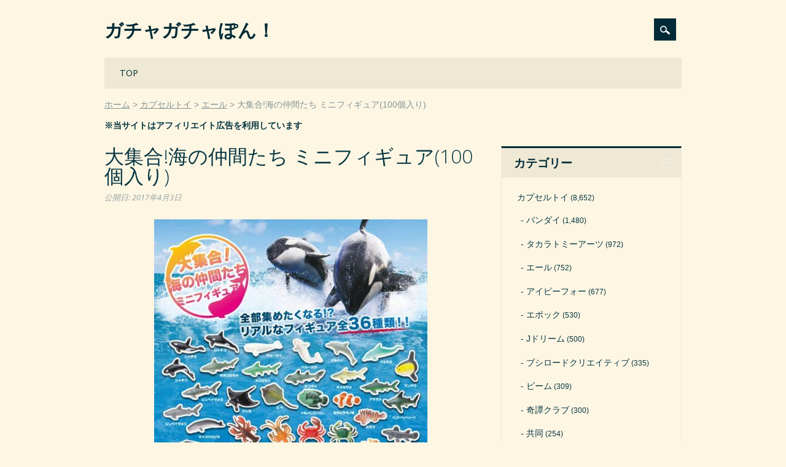

--- FILE ---
content_type: text/html; charset=UTF-8
request_url: https://gacha-gacha.net/toy/yl/16418
body_size: 5587
content:
<!DOCTYPE html><html dir="ltr" lang="ja" class="no-js"><head><meta charset="UTF-8" /><meta name="viewport" content="width=device-width, initial-scale=1" /><link rel="profile" href="https://gmpg.org/xfn/11" /><link rel="pingback" href="https://gacha-gacha.net/xmlrpc.php" /><link media="all" href="https://gacha-gacha.net/wp-content/cache/autoptimize/css/autoptimize_67bd6b8ebdd2faf7ce6a92b93da4566a.css" rel="stylesheet"><title>大集合!海の仲間たち ミニフィギュア(100個入り)</title><meta name="robots" content="max-snippet:-1, max-image-preview:large, max-video-preview:-1" /><link rel="canonical" href="https://gacha-gacha.net/toy/yl/16418" /><meta name="generator" content="All in One SEO (AIOSEO) 4.4.7" /><meta name="google" content="nositelinkssearchbox" /><link rel="alternate" type="application/rss+xml" title="ガチャガチャぽん！ &raquo; フィード" href="https://gacha-gacha.net/feed" /><link rel="alternate" type="application/rss+xml" title="ガチャガチャぽん！ &raquo; コメントフィード" href="https://gacha-gacha.net/comments/feed" /> <script id="wpp-json" type="application/json">{"sampling_active":1,"sampling_rate":100,"ajax_url":"https:\/\/gacha-gacha.net\/wp-json\/wordpress-popular-posts\/v1\/popular-posts","api_url":"https:\/\/gacha-gacha.net\/wp-json\/wordpress-popular-posts","ID":16418,"token":"1d10faa334","lang":0,"debug":0}</script> <script defer type='text/javascript' src='https://gacha-gacha.net/wp-content/plugins/wordpress-popular-posts/assets/js/wpp.min.js?ver=6.3.2' id='wpp-js-js'></script> <script defer type='text/javascript' src='https://gacha-gacha.net/wp-content/themes/surfarama/library/js/modernizr-2.6.2.min.js?ver=2.6.2' id='modernizr-js'></script> <script type='text/javascript' src='https://gacha-gacha.net/wp-includes/js/jquery/jquery.min.js?ver=3.7.0' id='jquery-core-js'></script> <script defer type='text/javascript' src='https://gacha-gacha.net/wp-includes/js/jquery/jquery-migrate.min.js?ver=3.4.1' id='jquery-migrate-js'></script> <script defer type='text/javascript' src='https://gacha-gacha.net/wp-includes/js/imagesloaded.min.js?ver=4.1.4' id='imagesloaded-js'></script> <script defer type='text/javascript' src='https://gacha-gacha.net/wp-includes/js/masonry.min.js?ver=4.2.2' id='masonry-js'></script> <script defer type='text/javascript' src='https://gacha-gacha.net/wp-content/cache/autoptimize/js/autoptimize_single_c2c7071c9d26f0c8c9cde15bd2235a81.js?ver=1.0.0' id='surfarama_custom_js-js'></script> <link rel="https://api.w.org/" href="https://gacha-gacha.net/wp-json/" /><link rel="alternate" type="application/json" href="https://gacha-gacha.net/wp-json/wp/v2/posts/16418" /><link rel="alternate" type="application/json+oembed" href="https://gacha-gacha.net/wp-json/oembed/1.0/embed?url=https%3A%2F%2Fgacha-gacha.net%2Ftoy%2Fyl%2F16418" /><link rel="alternate" type="text/xml+oembed" href="https://gacha-gacha.net/wp-json/oembed/1.0/embed?url=https%3A%2F%2Fgacha-gacha.net%2Ftoy%2Fyl%2F16418&#038;format=xml" /><link rel="icon" href="https://gacha-gacha.net/wp-content/uploads/cropped-favicon20051007-32x32.png" sizes="32x32" /><link rel="icon" href="https://gacha-gacha.net/wp-content/uploads/cropped-favicon20051007-192x192.png" sizes="192x192" /><link rel="apple-touch-icon" href="https://gacha-gacha.net/wp-content/uploads/cropped-favicon20051007-180x180.png" /><meta name="msapplication-TileImage" content="https://gacha-gacha.net/wp-content/uploads/cropped-favicon20051007-270x270.png" /></head><body data-rsssl=1 class="post-template-default single single-post postid-16418 single-format-standard custom-background single-author"><div id="container"><div id="search-box-wrap"><div id="search-box"><div id="close-x">x</div><form role="search" method="get" id="searchform" class="searchform" action="https://gacha-gacha.net/"><div> <label class="screen-reader-text" for="s">検索:</label> <input type="text" value="" name="s" id="s" /> <input type="submit" id="searchsubmit" value="検索" /></div></form></div></div><header id="branding" role="banner"><div id="inner-header" class="clearfix"><div id="site-heading"><div id="site-title"><a href="https://gacha-gacha.net/" title="ガチャガチャぽん！" rel="home">ガチャガチャぽん！</a></div></div><div id="social-media" class="clearfix"><div id="search-icon"></div></div></div><nav id="access" role="navigation"><h1 class="assistive-text section-heading">Main menu</h1><div class="skip-link screen-reader-text"><a href="#content" title="Skip to content">Skip to content</a></div><div class="menu"><ul id="menu-%e3%83%a1%e3%83%8b%e3%83%a5%e3%83%bc" class="menu"><li id="menu-item-41" class="menu-item menu-item-type-custom menu-item-object-custom menu-item-home menu-item-41"><a href="https://gacha-gacha.net/">TOP</a></li></ul></div></nav></header><div id="breadcrumbs" class="clearfix"><ol><li itemscope="itemscope" itemtype="http://data-vocabulary.org/Breadcrumb"><a itemprop="url" href="https://gacha-gacha.net/"><span itemprop="title">ホーム</span></a></li><li itemscope="itemscope" itemtype="http://data-vocabulary.org/Breadcrumb"><a itemprop="url" href="https://gacha-gacha.net/c/toy"><span itemprop="title">カプセルトイ</span></a></li><li itemscope="itemscope" itemtype="http://data-vocabulary.org/Breadcrumb"><a itemprop="url" href="https://gacha-gacha.net/c/toy/yl"><span itemprop="title">エール</span></a></li><li itemscope="itemscope" itemtype="http://data-vocabulary.org/Breadcrumb"><span itemprop="title">大集合!海の仲間たち ミニフィギュア(100個入り)</span></li></ol></div><p style="margin-top: 10px; font-weight: bold;">※当サイトはアフィリエイト広告を利用しています</p><div id="content" class="clearfix"><div id="main" class="col620 clearfix" role="main"><article id="post-16418" class="post-16418 post type-post status-publish format-standard has-post-thumbnail hentry category-yl tag-c1 tag-m2 tag-e2 tag-j4 tag-a2 tag-b5"><header class="entry-header"><h1 class="entry-title">大集合!海の仲間たち ミニフィギュア(100個入り)</h1><div class="entry-meta clearfix"> <span class="byline"><span class="sep meta-on-nostyle">公開日:</span> <time class="entry-date" datetime="2017-04-03T00:34:07+09:00">2017年4月3日</time></span></div></header><div class="entry-content post_content"><div class="details"><p class="picture"><img decoding="async" src="https://gacha-gacha.net/wp-content/uploads/0331180008_58de1a981137b.jpg" alt="大集合!海の仲間たちミニフィギュア(100個入り)"></p><p class="summary">全部集めたくなる！？リアルなフィギュア全36種類！！</p><table class="spec"><tbody><tr><th>メーカー</th><td>エール</td></tr><tr><th rowspan="4">商品詳細</th><td>100円商品</td></tr><tr><td>100個セット</td></tr><tr><td>50mmカプセル入り</td></tr><tr><td>2017年7月上旬発売予定</td></tr><tr><th>商品内容</th><td>全36種</td></tr><tr><th>販売価格</th><td><span class="price">7,000円</span>(税込 7,700円)</td></tr></tbody></table><p class="link">→<span style="font-weight: normal;">【PR】</span><a href="https://px.a8.net/svt/ejp?a8mat=204403+E8NFUA+2ONG+BW8O2&a8ejpredirect=https%3A%2F%2Fwww.a-muzu.com%2Fproducts%2Flist%3Fname_ex%3D全36種" target="_blank" rel="noopener sponsored">在庫確認 or 予約はこちら</a><img border="0" width="1" height="1" src="https://www14.a8.net/0.gif?a8mat=204403+E8NFUA+2ONG+BW8O2" alt=""></p><p class="yk_ct">※ 【あミューズ公式サイト】へ遷移します。売り切れ（販売終了）、予約商品の場合は受付締め切りの可能性がございます。予めご了承くださいませ。</p><p class="yk_ct">※ 予約商品は再販売商品、シリーズものを中心にご紹介させていただいております。</p><p class="pt">※ 予約商品につきましては必ず、商品詳細ページの【予約商品お取り引き規約】をご確認くださいますようお願い申し上げます。</p></div><h3 class="similar-posts-title">Similar Posts:</h3><ul class="similar-posts"><li><a href="https://gacha-gacha.net/toy/bm/34340"><span class="thumbnail-img"><img width="163" height="163" src="https://gacha-gacha.net/wp-content/uploads/0611135834_5cff34faa5eda-163x163.jpg" class="attachment-163x163 size-163x163 wp-post-image" alt="HG 蜥蜴図鑑ミニフィギュア[1カプセル2体入](100個入り)" decoding="async" /></span><span class="thumbnail-title"> HG 蜥蜴図鑑ミニフィギュア[1カプセル2体入](100個入り)</span></a></li><li><a href="https://gacha-gacha.net/toy/bm/38520"><span class="thumbnail-img"><img width="163" height="163" src="https://gacha-gacha.net/wp-content/uploads/1011144850_5da017c2094a2-163x163.jpg" class="attachment-163x163 size-163x163 wp-post-image" alt="HG 蜘蛛図鑑 ミニフィギュア(100個入り)" decoding="async" /></span><span class="thumbnail-title"> HG 蜘蛛図鑑 ミニフィギュア(100個入り)</span></a></li><li><a href="https://gacha-gacha.net/toy/bm/22170"><span class="thumbnail-img"><img width="163" height="163" src="https://gacha-gacha.net/wp-content/uploads/0402124101_6066924dceeee-163x163.jpg" class="attachment-163x163 size-163x163 wp-post-image" alt="海洋生物大集合 ミニフィギュアコレクション(100個入り)" decoding="async" /></span><span class="thumbnail-title"> 海洋生物大集合 ミニフィギュアコレクション(100個入り)</span></a></li><li><a href="https://gacha-gacha.net/toy/jg/21493"><span class="thumbnail-img"><img loading="lazy" width="163" height="163" src="https://gacha-gacha.net/wp-content/uploads/1222195206_5a3ce3d604e39-163x163.jpg" class="attachment-163x163 size-163x163 wp-post-image" alt="カラフルスピナー ミニサイズ(100個入り)" decoding="async" /></span><span class="thumbnail-title"> カラフルスピナー ミニサイズ(100個入り)</span></a></li><li><a href="https://gacha-gacha.net/toy/oth/6729"><span class="thumbnail-img"><img loading="lazy" width="163" height="163" src="https://gacha-gacha.net/wp-content/uploads/02261804_56d01517cd52d-163x163.jpg" class="attachment-163x163 size-163x163 wp-post-image" alt="パッチン・シューター 海の仲間たち(100個入り)" decoding="async" /></span><span class="thumbnail-title"> パッチン・シューター 海の仲間たち(100個入り)</span></a></li><li><a href="https://gacha-gacha.net/toy/bm/15773"><span class="thumbnail-img"><img loading="lazy" width="163" height="163" src="https://gacha-gacha.net/wp-content/uploads/0629134703_5b35b9c7baed7-163x163.jpg" class="attachment-163x163 size-163x163 wp-post-image" alt="芋虫5 &#8211; IMOMUSHI -(100個入り)" decoding="async" /></span><span class="thumbnail-title"> 芋虫5 &#8211; IMOMUSHI -(100個入り)</span></a></li><li><a href="https://gacha-gacha.net/toy/bm/35385"><span class="thumbnail-img"><img loading="lazy" width="163" height="163" src="https://gacha-gacha.net/wp-content/uploads/0627141437_5d1450bdd398c-163x163.jpg" class="attachment-163x163 size-163x163 wp-post-image" alt="工具ミニフィギュア(100個入り)" decoding="async" /></span><span class="thumbnail-title"> 工具ミニフィギュア(100個入り)</span></a></li><li><a href="https://gacha-gacha.net/toy/yl/14934"><span class="thumbnail-img"><img loading="lazy" width="163" height="163" src="https://gacha-gacha.net/wp-content/uploads/0131184011_58905b7bc46a4-163x163.jpg" class="attachment-163x163 size-163x163 wp-post-image" alt="甲虫キング ムシランドフィギュア(50個入り)" decoding="async" /></span><span class="thumbnail-title"> 甲虫キング ムシランドフィギュア(50個入り)</span></a></li><li><a href="https://gacha-gacha.net/toy/bm/32238"><span class="thumbnail-img"><img loading="lazy" width="163" height="163" src="https://gacha-gacha.net/wp-content/uploads/0319135828_5c9076f4d898c-163x163.jpg" class="attachment-163x163 size-163x163 wp-post-image" alt="HG 恐竜図鑑 ミニフィギュア(100個入り)" decoding="async" /></span><span class="thumbnail-title"> HG 恐竜図鑑 ミニフィギュア(100個入り)</span></a></li></ul></div><footer class="entry-meta"> <span class="cat-meta-color">Posted in <a href="https://gacha-gacha.net/c/toy/yl" rel="tag">エール</a></span><div class="colorbar"></div> Tagged <a href="https://gacha-gacha.net/t/c1" rel="tag">45～55mmカプセル</a>, <a href="https://gacha-gacha.net/t/m2" rel="tag">かわいい</a>, <a href="https://gacha-gacha.net/t/e2" rel="tag">夏・夏休み・お祭り</a>, <a href="https://gacha-gacha.net/t/j4" rel="tag">海・川のいきもの</a>, <a href="https://gacha-gacha.net/t/a2" rel="tag">100円商品</a>, <a href="https://gacha-gacha.net/t/b5" rel="tag">100個入り</a>.</footer></article></div><div id="sidebar" class="widget-area col300" role="complementary"><aside id="categories-4" class="widget widget_categories"><div class="widget-title">カテゴリー</div><ul><li class="cat-item cat-item-63"><a href="https://gacha-gacha.net/c/toy">カプセルトイ</a> (8,652)<ul class='children'><li class="cat-item cat-item-36"><a href="https://gacha-gacha.net/c/toy/bd">バンダイ</a> (1,480)</li><li class="cat-item cat-item-38"><a href="https://gacha-gacha.net/c/toy/tka">タカラトミーアーツ</a> (972)</li><li class="cat-item cat-item-120"><a href="https://gacha-gacha.net/c/toy/yl">エール</a> (752)</li><li class="cat-item cat-item-236"><a href="https://gacha-gacha.net/c/toy/ip4">アイピーフォー</a> (677)</li><li class="cat-item cat-item-58"><a href="https://gacha-gacha.net/c/toy/epc">エポック</a> (530)</li><li class="cat-item cat-item-59"><a href="https://gacha-gacha.net/c/toy/jd">Jドリーム</a> (500)</li><li class="cat-item cat-item-240"><a href="https://gacha-gacha.net/c/toy/brc">ブシロードクリエイティブ</a> (335)</li><li class="cat-item cat-item-118"><a href="https://gacha-gacha.net/c/toy/bm">ビーム</a> (309)</li><li class="cat-item cat-item-107"><a href="https://gacha-gacha.net/c/toy/ktn">奇譚クラブ</a> (300)</li><li class="cat-item cat-item-115"><a href="https://gacha-gacha.net/c/toy/kd">共同</a> (254)</li><li class="cat-item cat-item-327"><a href="https://gacha-gacha.net/c/toy/tsp">トイズスピリッツ</a> (237)</li><li class="cat-item cat-item-125"><a href="https://gacha-gacha.net/c/toy/sg">シャイング</a> (189)</li><li class="cat-item cat-item-245"><a href="https://gacha-gacha.net/c/toy/st">SO-TA</a> (170)</li><li class="cat-item cat-item-211"><a href="https://gacha-gacha.net/c/toy/qa">クオリア</a> (168)</li><li class="cat-item cat-item-368"><a href="https://gacha-gacha.net/c/toy/rbw">レインボー</a> (150)</li><li class="cat-item cat-item-251"><a href="https://gacha-gacha.net/c/toy/sts">スタンドストーンズ</a> (127)</li><li class="cat-item cat-item-114"><a href="https://gacha-gacha.net/c/toy/kyd">海洋堂</a> (90)</li><li class="cat-item cat-item-273"><a href="https://gacha-gacha.net/c/toy/gsc">グッドスマイルカンパニー</a> (90)</li><li class="cat-item cat-item-314"><a href="https://gacha-gacha.net/c/toy/ate">ATエンタープライズ</a> (78)</li><li class="cat-item cat-item-146"><a href="https://gacha-gacha.net/c/toy/skj">エスケイジャパン</a> (81)</li><li class="cat-item cat-item-128"><a href="https://gacha-gacha.net/c/toy/iki">いきもん</a> (84)</li><li class="cat-item cat-item-92"><a href="https://gacha-gacha.net/c/toy/jg">ジング</a> (61)</li><li class="cat-item cat-item-217"><a href="https://gacha-gacha.net/c/toy/amz">あミューズ</a> (56)</li><li class="cat-item cat-item-37"><a href="https://gacha-gacha.net/c/toy/tkr">タカラトミー</a> (54)</li><li class="cat-item cat-item-320"><a href="https://gacha-gacha.net/c/toy/pf">PROOF</a> (65)</li><li class="cat-item cat-item-274"><a href="https://gacha-gacha.net/c/toy/tca">トイズキャビン</a> (58)</li><li class="cat-item cat-item-333"><a href="https://gacha-gacha.net/c/toy/rim">リメイユ</a> (46)</li><li class="cat-item cat-item-129"><a href="https://gacha-gacha.net/c/toy/ao">青島文化教材社</a> (45)</li><li class="cat-item cat-item-297"><a href="https://gacha-gacha.net/c/toy/ke">ケンエレファント</a> (62)</li><li class="cat-item cat-item-34"><a href="https://gacha-gacha.net/c/toy/hot">人気商品</a> (23)</li><li class="cat-item cat-item-243"><a href="https://gacha-gacha.net/c/toy/ksw">ケーズワークス</a> (20)</li><li class="cat-item cat-item-203"><a href="https://gacha-gacha.net/c/toy/fdh">エフドットハート</a> (17)</li><li class="cat-item cat-item-329"><a href="https://gacha-gacha.net/c/toy/cw">クロスウォーク</a> (15)</li><li class="cat-item cat-item-60"><a href="https://gacha-gacha.net/c/toy/sqe">SQUARE ENIX</a> (13)</li><li class="cat-item cat-item-206"><a href="https://gacha-gacha.net/c/toy/mgd">マガイドウ</a> (11)</li><li class="cat-item cat-item-300"><a href="https://gacha-gacha.net/c/toy/enm">榎並産業</a> (11)</li><li class="cat-item cat-item-209"><a href="https://gacha-gacha.net/c/toy/mxl">マックスリミテッド</a> (10)</li><li class="cat-item cat-item-421"><a href="https://gacha-gacha.net/c/toy/trl">ターリンインターナショナル</a> (26)</li><li class="cat-item cat-item-64"><a href="https://gacha-gacha.net/c/toy/ss">システムサービス</a> (8)</li><li class="cat-item cat-item-170"><a href="https://gacha-gacha.net/c/toy/rm">リーメント</a> (6)</li><li class="cat-item cat-item-369"><a href="https://gacha-gacha.net/c/toy/uc">ユニオンクリエイティブ</a> (5)</li><li class="cat-item cat-item-275"><a href="https://gacha-gacha.net/c/toy/qb">Q-BASE</a> (4)</li><li class="cat-item cat-item-401"><a href="https://gacha-gacha.net/c/toy/plz">プラッツ</a> (8)</li><li class="cat-item cat-item-321"><a href="https://gacha-gacha.net/c/toy/hma">エイチエムエー</a> (4)</li><li class="cat-item cat-item-319"><a href="https://gacha-gacha.net/c/toy/cc">クリエイションコム</a> (3)</li><li class="cat-item cat-item-355"><a href="https://gacha-gacha.net/c/toy/sep">シーズナルプランツ</a> (3)</li><li class="cat-item cat-item-149"><a href="https://gacha-gacha.net/c/toy/kz">風ハ西カラ</a> (2)</li><li class="cat-item cat-item-263"><a href="https://gacha-gacha.net/c/toy/tgd">十影堂エンターテイメント</a> (2)</li><li class="cat-item cat-item-169"><a href="https://gacha-gacha.net/c/toy/py">ペニイ</a> (3)</li><li class="cat-item cat-item-171"><a href="https://gacha-gacha.net/c/toy/ms">丸昌</a> (2)</li><li class="cat-item cat-item-126"><a href="https://gacha-gacha.net/c/toy/oth">その他</a> (437)</li></ul></li><li class="cat-item cat-item-134"><a href="https://gacha-gacha.net/c/hon">ガチャガチャ本体</a> (29)<ul class='children'><li class="cat-item cat-item-143"><a href="https://gacha-gacha.net/c/hon/usd">中古ガチャ</a> (15)</li><li class="cat-item cat-item-135"><a href="https://gacha-gacha.net/c/hon/cps">カプセルステーション</a> (9)</li><li class="cat-item cat-item-141"><a href="https://gacha-gacha.net/c/hon/cds">カードダスマシン</a> (4)</li><li class="cat-item cat-item-246"><a href="https://gacha-gacha.net/c/hon/gcu">ガチャキューブ</a> (4)</li><li class="cat-item cat-item-247"><a href="https://gacha-gacha.net/c/hon/gco">ガチャコップ</a> (3)</li><li class="cat-item cat-item-137"><a href="https://gacha-gacha.net/c/hon/spx">スパイラックス</a> (2)</li><li class="cat-item cat-item-142"><a href="https://gacha-gacha.net/c/hon/tb">トレカBOX</a> (1)</li><li class="cat-item cat-item-136"><a href="https://gacha-gacha.net/c/hon/b1">ビーワン</a> (1)</li></ul></li><li class="cat-item cat-item-153"><a href="https://gacha-gacha.net/c/kar">空カプセル</a> (66)<ul class='children'><li class="cat-item cat-item-155"><a href="https://gacha-gacha.net/c/kar/a65">65mmカプセル</a> (18)</li><li class="cat-item cat-item-156"><a href="https://gacha-gacha.net/c/kar/a75">75mmカプセル</a> (15)</li><li class="cat-item cat-item-154"><a href="https://gacha-gacha.net/c/kar/a48">48mmカプセル</a> (12)</li><li class="cat-item cat-item-159"><a href="https://gacha-gacha.net/c/kar/a50">50mmカプセル</a> (2)</li><li class="cat-item cat-item-164"><a href="https://gacha-gacha.net/c/kar/a200">200mmカプセル</a> (2)</li><li class="cat-item cat-item-162"><a href="https://gacha-gacha.net/c/kar/a120">120mmカプセル</a> (2)</li><li class="cat-item cat-item-161"><a href="https://gacha-gacha.net/c/kar/a100">100mmカプセル</a> (1)</li><li class="cat-item cat-item-160"><a href="https://gacha-gacha.net/c/kar/a51">51mmカプセル</a> (1)</li><li class="cat-item cat-item-158"><a href="https://gacha-gacha.net/c/kar/a40">40mmカプセル</a> (1)</li><li class="cat-item cat-item-157"><a href="https://gacha-gacha.net/c/kar/a27">27mmカプセル</a> (1)</li><li class="cat-item cat-item-165"><a href="https://gacha-gacha.net/c/kar/egg">たまごカプセル</a> (11)</li></ul></li><li class="cat-item cat-item-61"><a href="https://gacha-gacha.net/c/ski">すくい・釣り</a> (22)</li><li class="cat-item cat-item-248"><a href="https://gacha-gacha.net/c/kji">おみくじ</a> (15)</li></ul></aside></div></div><footer id="colophon" role="contentinfo"><div id="site-generator"> &copy; ガチャガチャぽん！</div></footer></div> <script defer type='text/javascript' src='https://gacha-gacha.net/wp-includes/js/jquery/jquery.masonry.min.js?ver=3.1.2b' id='jquery-masonry-js'></script> </body></html>